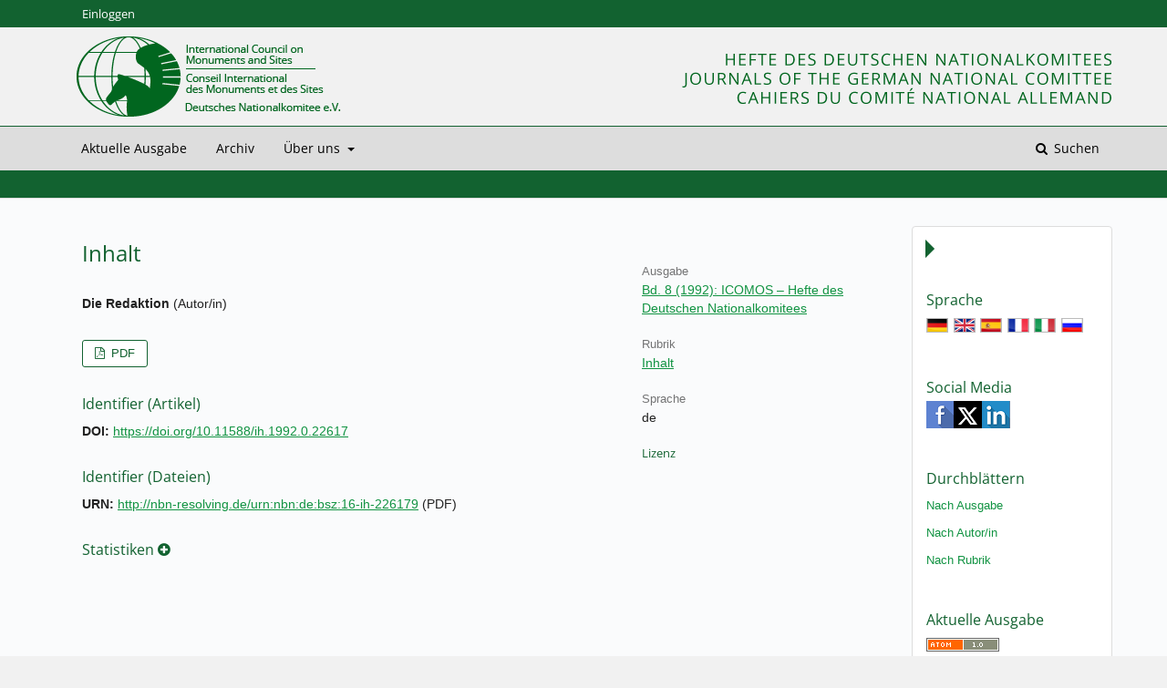

--- FILE ---
content_type: text/html; charset=utf-8
request_url: https://journals.ub.uni-heidelberg.de/index.php/icomoshefte/article/view/22617
body_size: 4993
content:
	<!DOCTYPE html>
<html lang="de-DE" xml:lang="de-DE">
<head>
	<meta charset="utf-8">
	<meta name="viewport" content="width=device-width, initial-scale=1.0">
	<title>
		Inhalt
							| ICOMOS – Hefte des Deutschen Nationalkomitees
			</title>

	
<link rel="icon" href="https://journals.ub.uni-heidelberg.de/public/journals/127/favicon_de_DE.png">
<meta name="generator" content="Open Journal Systems 3.2.1.4">
<link rel="schema.DC" href="http://purl.org/dc/elements/1.1/" />
<meta name="DC.Creator.PersonalName" content="Die Redaktion"/>
<meta name="DC.Date.created" scheme="ISO8601" content="2015-07-22"/>
<meta name="DC.Date.dateSubmitted" scheme="ISO8601" content="2015-07-22"/>
<meta name="DC.Date.issued" scheme="ISO8601" content="2015-07-22"/>
<meta name="DC.Date.modified" scheme="ISO8601" content="2016-10-20"/>
<meta name="DC.Description" xml:lang="de" content=""/>
<meta name="DC.Format" scheme="IMT" content="application/pdf"/>
<meta name="DC.Identifier" content="22617"/>
<meta name="DC.Identifier.DOI" content="10.11588/ih.1992.0.22617"/>
<meta name="DC.Identifier.URI" content="https://journals.ub.uni-heidelberg.de/index.php/icomoshefte/article/view/22617"/>
<meta name="DC.Language" scheme="ISO639-1" content="de"/>
<meta name="DC.Rights" content="Copyright (c) 2015 ICOMOS – Hefte des Deutschen Nationalkomitees"/>
<meta name="DC.Rights" content=""/>
<meta name="DC.Source" content="ICOMOS – Hefte des Deutschen Nationalkomitees"/>
<meta name="DC.Source.ISSN" content="2365-5631"/>
<meta name="DC.Source.Volume" content="8"/>
<meta name="DC.Source.URI" content="https://journals.ub.uni-heidelberg.de/index.php/icomoshefte"/>
<meta name="DC.Title" content="Inhalt"/>
<meta name="DC.Type" content="Text.Serial.Journal"/>
<meta name="DC.Type.articleType" content="Inhalt"/>
<meta name="gs_meta_revision" content="1.1"/>
<meta name="citation_journal_title" content="ICOMOS – Hefte des Deutschen Nationalkomitees"/>
<meta name="citation_journal_abbrev" content="ICOMOSHefte"/>
<meta name="citation_issn" content="2365-5631"/> 
<meta name="citation_author" content="Die Redaktion"/>
<meta name="citation_title" content="Inhalt"/>
<meta name="citation_language" content="de"/>
<meta name="citation_date" content="1992"/>
<meta name="citation_volume" content="8"/>
<meta name="citation_doi" content="10.11588/ih.1992.0.22617"/>
<meta name="citation_abstract_html_url" content="https://journals.ub.uni-heidelberg.de/index.php/icomoshefte/article/view/22617"/>
<meta name="citation_pdf_url" content="https://journals.ub.uni-heidelberg.de/index.php/icomoshefte/article/download/22617/16377"/>
	<link rel="stylesheet" href="https://journals.ub.uni-heidelberg.de/index.php/icomoshefte/$$$call$$$/page/page/css?name=stylesheet" type="text/css" /><link rel="stylesheet" href="https://journals.ub.uni-heidelberg.de/lib/pkp/styles/fontawesome/fontawesome.css?v=3.2.1.4" type="text/css" /><link rel="stylesheet" href="https://journals.ub.uni-heidelberg.de/plugins/generic/browseHd/css/browseHd.css?v=3.2.1.4" type="text/css" /><link rel="stylesheet" href="https://journals.ub.uni-heidelberg.de/plugins/generic/hdStatistic/styles/main.css?v=3.2.1.4" type="text/css" /><link rel="stylesheet" href="https://statistik.ub.uni-heidelberg.de/oas-javascript-frontend/css/statistik.min.css?v=3.2.1.4" type="text/css" /><link rel="stylesheet" href="https://journals.ub.uni-heidelberg.de/plugins/generic/hdSearch/css/main.css?v=3.2.1.4" type="text/css" /><link rel="stylesheet" href="https://journals.ub.uni-heidelberg.de/plugins/generic/hdSearch/css/ojs.css?v=3.2.1.4" type="text/css" /><link rel="stylesheet" href="https://journals.ub.uni-heidelberg.de/plugins/generic/orcidProfile/css/orcidProfile.css?v=3.2.1.4" type="text/css" /><link rel="stylesheet" href="https://journals.ub.uni-heidelberg.de/public/journals/127/styleSheet.css?v=3.2.1.4" type="text/css" />
</head>
<body class="pkp_page_article pkp_op_view has_site_logo pkp_language_de_DE page_size_wide" dir="ltr">

	<div class="cmp_skip_to_content">
		<a href="#pkp_content_main">Zum Inhalt springen</a>
		<a href="#pkp_content_nav">Zur Hauptnavigation springen</a>
		<a href="#pkp_content_footer">Zur Fußzeile springen</a>
	</div>
	<div class="pkp_structure_page">

				<header class="pkp_structure_head" id="headerNavigationContainer" role="banner">
			<div class="pkp_head_wrapper">

				<div class="pkp_site_name_wrapper">
                                        <button class="pkp_site_nav_toggle">
                                                <span>Open Menu</span>
                                        </button>
																<div class="pkp_site_name">
					                                                													<a href="                                                                https://journals.ub.uni-heidelberg.de/index.php/icomoshefte/index
                                                " class="is_img img_fullscreen">
								<img src="https://journals.ub.uni-heidelberg.de/public/journals/127/pageHeaderLogoImage_de_DE.png" alt="##common.pageHeaderLogo.altText##" />
							</a>
                                                        <a href="                                                                https://journals.ub.uni-heidelberg.de/index.php/icomoshefte/index
                                                " class="is_text text_fullscreen">
                                                                                                                                                                  ICOMOS – Hefte des Deutschen Nationalkomitees
                                                                                                                                  </a>
																	</div>
									</div>

				
                                

                                <nav class="pkp_site_nav_menu" aria-label="Website-Navigation">
                                        <a id="siteNav"></a>

                                        <div class="pkp_navigation_user_wrapper" id="navigationUserWrapper">
                                                	<ul id="navigationUser" class="pkp_navigation_user pkp_nav_list">
															<li class="profile">
				<a href="https://journals.ub.uni-heidelberg.de/index.php/icomoshefte/login">
					Einloggen
				</a>
							</li>
										</ul>

                                        </div>

                                        <div class="pkp_navigation_primary_row">
                                                <div class="pkp_navigation_primary_wrapper">
                                                                                                                                                        	<ul id="navigationPrimary" class="pkp_navigation_primary pkp_nav_list">
								<li class="">
				<a href="https://journals.ub.uni-heidelberg.de/index.php/icomoshefte/issue/current">
					Aktuelle Ausgabe
				</a>
							</li>
								<li class="">
				<a href="https://journals.ub.uni-heidelberg.de/index.php/icomoshefte/issue/archive">
					Archiv
				</a>
							</li>
															<li class="">
				<a href="https://journals.ub.uni-heidelberg.de/index.php/icomoshefte/about">
					Über uns
				</a>
									<ul>
																					<li class="">
									<a href="https://journals.ub.uni-heidelberg.de/index.php/icomoshefte/about">
										Über die Zeitschrift
									</a>
								</li>
																												<li class="">
									<a href="https://journals.ub.uni-heidelberg.de/index.php/icomoshefte/about/submissions">
										Einreichungen
									</a>
								</li>
																																									<li class="">
									<a href="https://journals.ub.uni-heidelberg.de/index.php/icomoshefte/about/privacy">
										Erklärung zum Schutz persönlicher Daten
									</a>
								</li>
																												<li class="">
									<a href="https://journals.ub.uni-heidelberg.de/index.php/icomoshefte/about/contact">
										Kontakt
									</a>
								</li>
																		</ul>
							</li>
			</ul>

                                

                                                                                                                    	<form class="hd_search" action="https://journals.ub.uni-heidelberg.de/index.php/icomoshefte/search/results" method="post" role="search">
		<input type="hidden" name="csrfToken" value="6f5ac17774f7f4d6d63cf3c2b8b73509">
		
			<input name="query" value="" type="text" aria-label="Suchanfrage">
		

		<button type="submit">
			Suchen
		</button>
		<div class="search_controls" aria-hidden="true">
			<a href="https://journals.ub.uni-heidelberg.de/index.php/icomoshefte/search/results" class="headerSearchPrompt search_prompt" aria-hidden="true">
				Suchen
			</a>
			<a href="#" class="search_cancel headerSearchCancel" aria-hidden="true"></a>
			<span class="search_loading" aria-hidden="true"></span>
		</div>
	</form>
     

                                                                                                                                                                                			
	<form class="pkp_search pkp_search_desktop" action="https://journals.ub.uni-heidelberg.de/index.php/icomoshefte/search/search" method="get" role="search" aria-label="Artikelsuche">
		<input type="hidden" name="csrfToken" value="6f5ac17774f7f4d6d63cf3c2b8b73509">
				
			<input name="query" value="" type="text" aria-label="Suchanfrage">
		

		<button type="submit">
			Suchen
		</button>
		<div class="search_controls" aria-hidden="true">
			<a href="https://journals.ub.uni-heidelberg.de/index.php/icomoshefte/search/search" class="headerSearchPrompt search_prompt" aria-hidden="true">
				Suchen
			</a>
			<a href="#" class="search_cancel headerSearchCancel" aria-hidden="true"></a>
			<span class="search_loading" aria-hidden="true"></span>
		</div>
	</form>
                                                                                                        </div>
                                        </div>
                                                                                                                                			
	<form class="pkp_search pkp_search_mobile" action="https://journals.ub.uni-heidelberg.de/index.php/icomoshefte/search/search" method="get" role="search" aria-label="Artikelsuche">
		<input type="hidden" name="csrfToken" value="6f5ac17774f7f4d6d63cf3c2b8b73509">
				
			<input name="query" value="" type="text" aria-label="Suchanfrage">
		

		<button type="submit">
			Suchen
		</button>
		<div class="search_controls" aria-hidden="true">
			<a href="https://journals.ub.uni-heidelberg.de/index.php/icomoshefte/search/search" class="headerSearchPrompt search_prompt" aria-hidden="true">
				Suchen
			</a>
			<a href="#" class="search_cancel headerSearchCancel" aria-hidden="true"></a>
			<span class="search_loading" aria-hidden="true"></span>
		</div>
	</form>
                                        
                                        

                                </nav>
			</div><!-- .pkp_head_wrapper -->
		</header><!-- .pkp_structure_head -->

						<div class="pkp_structure_content has_sidebar">
                        <div id="content_slider" class="right"></div>
			<div id="pkp_content_main" class="pkp_structure_main left" role="main">

<div class="page page_article">
			<nav class="cmp_breadcrumbs" role="navigation" aria-label="Sie sind hier:">
	<ol>
		<li>
			<a href="https://journals.ub.uni-heidelberg.de/index.php/icomoshefte/index">
				Home
			</a>
			<span class="separator">/</span>
		</li>
		<li>
			<a href="https://journals.ub.uni-heidelberg.de/index.php/icomoshefte/issue/archive">
				Archiv
			</a>
			<span class="separator">/</span>
		</li>
					<li>
				<a href="https://journals.ub.uni-heidelberg.de/index.php/icomoshefte/issue/view/2293">
					Bd. 8 (1992): ICOMOS – Hefte des Deutschen Nationalkomitees
				</a>
				<span class="separator">/</span>
			</li>
				<li class="current" aria-current="page">
			<span aria-current="page">
									Inhalt
							</span>
		</li>
	</ol>
</nav>
	
		<article class="obj_article_details">
		
	<div class="row">
		<div class="main_entry">
			<div class="article_title item">
				<h1 class="page_title">Inhalt</h1>

							</div>
							<ul class="item authors">
											<li>
							<span class="name">Die Redaktion</span>
							<span class="article_usergroupname">(Autor/in)</span>
													</li>
									</ul>
			


			
							<div class="item galleys">
					<ul class="value galleys_links">
													<li>
								
	
							

<a class="obj_galley_link pdf" href="https://journals.ub.uni-heidelberg.de/index.php/icomoshefte/article/view/22617/16377">

		
	PDF

	</a>
							</li>
											</ul>
				</div>
			

																<!--Prüft nach, ob bei einer der Fahnen Metadaten vorhanden sind. -->
										<!--Anpassung URN-->
																																																	<!--Anpassung URN-->
							
																						
							<div class="item pubid_list">
					<h3>Identifier (Artikel)</h3>
																								<div class="pubid">
                                                <span class="label">
                                                        DOI:
                                                </span>
								<span class="value">
                                                        <a href="https://doi.org/10.11588/ih.1992.0.22617">https://doi.org/10.11588/ih.1992.0.22617</a>
                                                </span>
							</div>
															</div>
			

			<!--Anpassung URN Anfang-->
										<div class="item pubid_list">
					<h3>Identifier (Dateien)</h3>
																																																			<div class="pubid urn">
								<span class="label">URN: </span>
								<span class="value"><a href="http://nbn-resolving.de/urn:nbn:de:bsz:16-ih-226179">http://nbn-resolving.de/urn:nbn:de:bsz:16-ih-226179</a> (PDF)</span>
							</div>
						
									</div>
						<!--Anpassung URN Ende-->




			

						
			
<div class="item statistic">
<h3 class="statisticToggle">Statistiken <i data-article-id="22617" data-journal-path="icomoshefte" data-current-locale="de_DE" data-installation="ojs" class="fa fa-plus-circle" aria-hidden="true"></i></h3>


<div id="hds-widget">
    <div id="stat"><img class="loading" src="https://journals.ub.uni-heidelberg.de/plugins/generic/hdStatistic/img/activity.gif" alt="loading" title="loading"></div>
    <div id="statl"></div>
<!--
       <div class="oas_description">
            <ul class="oas_description_text">
                                      <li>New statistic numbers are released within the first week of the following month.</li>
                                      <li>The statistics complies to <a href="https://www.projectcounter.org/code-of-practice-five-sections/abstract/" title="Link to project COUNTER homepage">COUNTER Code of Practice (Release 5)</a>.</li>
           </ul>
       </div>
-->
</div>
</div>


						
			

		</div><!-- .main_entry -->

		<div class="entry_details">

						
														

						<div class="item issue">
				<div class="sub_item">
					<div class="label">
						Ausgabe
					</div>
					<div class="value">
						<a class="title" href="https://journals.ub.uni-heidelberg.de/index.php/icomoshefte/issue/view/2293">
							Bd. 8 (1992): ICOMOS – Hefte des Deutschen Nationalkomitees
						</a>
					</div>
				</div>

									<div class="sub_item">
						<div class="label">
							Rubrik
						</div>
						<div class="value">
							<a href="https://journals.ub.uni-heidelberg.de/index.php/icomoshefte/browse/section?sectionId=933">Inhalt</a>						</div>
					</div>
				
											</div>

										<div class="item languages">
					<div class="label">
						Sprache
					</div>
					<div class="value">
																												de																		</div>

				</div>
			
									
									
									
									
									
									
						
									


						
                                                        <div class="item copyright">
                                        <h2 class="label">
                                                Lizenz
                                        </h2>
                                                                        </div>
                        
			

		</div><!-- .entry_details -->
	</div><!-- .row -->

</article>

	

</div><!-- .page -->

	</div><!-- pkp_structure_main -->

									<div class="pkp_structure_sidebar right" role="complementary" aria-label="Seitenleiste">
				
<div class="pkp_block block_language">
	<span class="title">
		Sprache
	</span>
	<div class="content">
                <ul class="language_flags" style="display:flex;">
                                                        <li style="margin-right:0.4em;" class="li_de_DE current">
                                   <a href="https://journals.ub.uni-heidelberg.de/index.php/icomoshefte/user/setLocale/de_DE?source=%2Findex.php%2Ficomoshefte%2Farticle%2Fview%2F22617">
                                      <img style="border:1px solid #bbb;" src="https://journals.ub.uni-heidelberg.de/plugins/blocks/languageFlags/icons/de_DE.png" alt="de_DE" height="42" width="42" title="Deutsch">
                                   </a>
				</li>
			                                <li style="margin-right:0.4em;" class="li_en_US">
                                   <a href="https://journals.ub.uni-heidelberg.de/index.php/icomoshefte/user/setLocale/en_US?source=%2Findex.php%2Ficomoshefte%2Farticle%2Fview%2F22617">
                                      <img style="border:1px solid #bbb;" src="https://journals.ub.uni-heidelberg.de/plugins/blocks/languageFlags/icons/en_US.png" alt="en_US" height="42" width="42" title="English">
                                   </a>
				</li>
			                                <li style="margin-right:0.4em;" class="li_es_ES">
                                   <a href="https://journals.ub.uni-heidelberg.de/index.php/icomoshefte/user/setLocale/es_ES?source=%2Findex.php%2Ficomoshefte%2Farticle%2Fview%2F22617">
                                      <img style="border:1px solid #bbb;" src="https://journals.ub.uni-heidelberg.de/plugins/blocks/languageFlags/icons/es_ES.png" alt="es_ES" height="42" width="42" title="Español (España)">
                                   </a>
				</li>
			                                <li style="margin-right:0.4em;" class="li_fr_FR">
                                   <a href="https://journals.ub.uni-heidelberg.de/index.php/icomoshefte/user/setLocale/fr_FR?source=%2Findex.php%2Ficomoshefte%2Farticle%2Fview%2F22617">
                                      <img style="border:1px solid #bbb;" src="https://journals.ub.uni-heidelberg.de/plugins/blocks/languageFlags/icons/fr_FR.png" alt="fr_FR" height="42" width="42" title="Français (France)">
                                   </a>
				</li>
			                                <li style="margin-right:0.4em;" class="li_it_IT">
                                   <a href="https://journals.ub.uni-heidelberg.de/index.php/icomoshefte/user/setLocale/it_IT?source=%2Findex.php%2Ficomoshefte%2Farticle%2Fview%2F22617">
                                      <img style="border:1px solid #bbb;" src="https://journals.ub.uni-heidelberg.de/plugins/blocks/languageFlags/icons/it_IT.png" alt="it_IT" height="42" width="42" title="Italiano">
                                   </a>
				</li>
			                                <li style="margin-right:0.4em;" class="li_ru_RU">
                                   <a href="https://journals.ub.uni-heidelberg.de/index.php/icomoshefte/user/setLocale/ru_RU?source=%2Findex.php%2Ficomoshefte%2Farticle%2Fview%2F22617">
                                      <img style="border:1px solid #bbb;" src="https://journals.ub.uni-heidelberg.de/plugins/blocks/languageFlags/icons/ru_RU.png" alt="ru_RU" height="42" width="42" title="Русский">
                                   </a>
				</li>
					</ul>
	</div>
</div><!-- .block_language -->
<div class="pkp_block block_socialmedia">
	<span class="title">
		Social Media
	</span>

	<div class="content">
 		<img class="social-media" src="https://journals.ub.uni-heidelberg.de/plugins/blocks/socialMedia/icons/social-media-icons.png" alt="Social media icons" height="30" usemap="#socialmap">
		<map name="socialmap"> 
			<area title="share this website in facebook (Login Facebook)" alt="fb" coords="0,0,30,30" shape="rect" href="http://www.facebook.com/sharer.php?u=https%3A%2F%2Fjournals.ub.uni-heidelberg.de%2Findex.php%2Ficomoshefte%2Farticle%2Fview%2F22617" />
			<area alt="twitter" coords="30,0,60,30" shape="rect" href="https://twitter.com/intent/tweet?text=ICOMOS%20–%20Hefte%20des%20Deutschen%20Nationalkomitees" />
			<area alt="linkedin" coords="60,0,90,30" shape="rect" href="https://www.linkedin.com/shareArticle?mini=true&amp;url=https%3A%2F%2Fjournals.ub.uni-heidelberg.de%2Findex.php%2Ficomoshefte%2Farticle%2Fview%2F22617" />
 		</map>
        </div>
</div>
<div class="pkp_block block_browse">
        <span class="title">Durchblättern</span>
        <div class="content">
                <ul>
                        <li class="browse_by_issue"><a href="https://journals.ub.uni-heidelberg.de/index.php/icomoshefte/issue/archive">Nach Ausgabe</a></li>
                        <li class="browse_by_author"><a href="https://journals.ub.uni-heidelberg.de/index.php/icomoshefte/browse/authors">Nach Autor/in</a></li>
                                                <li class="browse_by_section"><a href="https://journals.ub.uni-heidelberg.de/index.php/icomoshefte/browse/sections">Nach Rubrik</a></li>
                                                                                                
                </ul>
        </div>
</div>
<div class="pkp_block block_web_feed">
	<h2 class="title">Aktuelle Ausgabe</h2>
	<div class="content">
		<ul>
			<li>
				<a href="https://journals.ub.uni-heidelberg.de/index.php/icomoshefte/gateway/plugin/WebFeedGatewayPlugin/atom">
					<img src="https://journals.ub.uni-heidelberg.de/lib/pkp/templates/images/atom.svg" alt="Atom-Logo">
				</a>
			</li>
			<li>
				<a href="https://journals.ub.uni-heidelberg.de/index.php/icomoshefte/gateway/plugin/WebFeedGatewayPlugin/rss2">
					<img src="https://journals.ub.uni-heidelberg.de/lib/pkp/templates/images/rss20_logo.svg" alt="RSS2-Logo">
				</a>
			</li>
			<li>
				<a href="https://journals.ub.uni-heidelberg.de/index.php/icomoshefte/gateway/plugin/WebFeedGatewayPlugin/rss">
					<img src="https://journals.ub.uni-heidelberg.de/lib/pkp/templates/images/rss10_logo.svg" alt="RSS1-Logo">
				</a>
			</li>
		</ul>
	</div>
</div>
         <div class="pkp_block block_arthistoricum_logo">
        <span class="title">Ein Angebot von</span>
        <div class="content">
            <a href="https://www.arthistoricum.net/"><img src="https://journals.ub.uni-heidelberg.de/plugins/generic/logoManager/img/arthistoricum_logo.png" /></a>
        </div>
     </div>
                     <div class="pkp_block block_ub_logo">
        <span class="title">Hosted by</span>
        <div class="content">
            <a href="https://www.ub.uni-heidelberg.de/"><img src="https://journals.ub.uni-heidelberg.de/plugins/generic/logoManager/img/ub_logo.png" /></a>
        </div>
     </div>
                


			</div><!-- pkp_sidebar.left -->
			</div><!-- pkp_structure_content -->

<div id="pkp_content_footer" class="pkp_structure_footer_wrapper" role="contentinfo">

	<div class="pkp_structure_footer">
                                        <div class="pkp_footer_issn">
                                                                <div class="journal_issn"><span class="issn_label">ISSN</span> <span class="issn_value">2365-5623</span></div>
                                                                                                <div class="journal_eissn"><span class="issn_label">eISSN</span> <span class="issn_value">2365-5631</span></div>
                                                        </div>
                
		
	</div>
</div><!-- pkp_structure_footer_wrapper -->

</div><!-- pkp_structure_page -->

<script src="https://journals.ub.uni-heidelberg.de/lib/pkp/lib/vendor/components/jquery/jquery.min.js?v=3.2.1.4" type="text/javascript"></script><script src="https://journals.ub.uni-heidelberg.de/lib/pkp/lib/vendor/components/jqueryui/jquery-ui.min.js?v=3.2.1.4" type="text/javascript"></script><script src="https://journals.ub.uni-heidelberg.de/lib/pkp/js/lib/jquery/plugins/jquery.tag-it.js?v=3.2.1.4" type="text/javascript"></script><script src="https://journals.ub.uni-heidelberg.de/plugins/themes/default/js/lib/popper/popper.js?v=3.2.1.4" type="text/javascript"></script><script src="https://journals.ub.uni-heidelberg.de/plugins/themes/default/js/lib/bootstrap/util.js?v=3.2.1.4" type="text/javascript"></script><script src="https://journals.ub.uni-heidelberg.de/plugins/themes/default/js/lib/bootstrap/dropdown.js?v=3.2.1.4" type="text/javascript"></script><script src="https://journals.ub.uni-heidelberg.de/plugins/themes/default/js/main.js?v=3.2.1.4" type="text/javascript"></script><script src="https://journals.ub.uni-heidelberg.de/plugins/themes/ubTheme01/js/main.js?v=3.2.1.4" type="text/javascript"></script><script src="https://journals.ub.uni-heidelberg.de/plugins/generic/browseHd/js/main.js?v=3.2.1.4" type="text/javascript"></script><script src="https://journals.ub.uni-heidelberg.de/plugins/generic/hdStatistic/js/main.js?v=3.2.1.4" type="text/javascript"></script><script src="https://www.ub.uni-heidelberg.de/cdn/handlebars/latest/handlebars.min.js?v=3.2.1.4" type="text/javascript"></script><script src="https://www.ub.uni-heidelberg.de/cdn/d3/d3.min.js?v=3.2.1.4" type="text/javascript"></script><script src="https://statistik.ub.uni-heidelberg.de/oas-javascript-frontend/js/bundle.min.js?v=3.2.1.4" type="text/javascript"></script><script src="https://journals.ub.uni-heidelberg.de/plugins/generic/hdSearch/js/main.js?v=3.2.1.4" type="text/javascript"></script>

<span class="Z3988" title="ctx_ver=Z39.88-2004&amp;rft_id=https%3A%2F%2Fjournals.ub.uni-heidelberg.de%2Findex.php%2Ficomoshefte%2Farticle%2Fview%2F22617&amp;rft_val_fmt=info%3Aofi%2Ffmt%3Akev%3Amtx%3Ajournal&amp;rft.language=de_DE&amp;rft.genre=article&amp;rft.title=ICOMOS+%E2%80%93+Hefte+des+Deutschen+Nationalkomitees&amp;rft.jtitle=ICOMOS+%E2%80%93+Hefte+des+Deutschen+Nationalkomitees&amp;rft.atitle=Inhalt&amp;rft.artnum=22617&amp;rft.stitle=ICOMOSHefte&amp;rft.volume=8&amp;rft.issue=0&amp;rft.aulast=Redaktion&amp;rft.aufirst=Die&amp;rft.date=2015-07-22&amp;rft_id=info%3Adoi%2F10.11588%2Fih.1992.0.22617&amp;rft.issn=2365-5623&amp;rft.eissn=2365-5631"></span>

</body>
</html>
